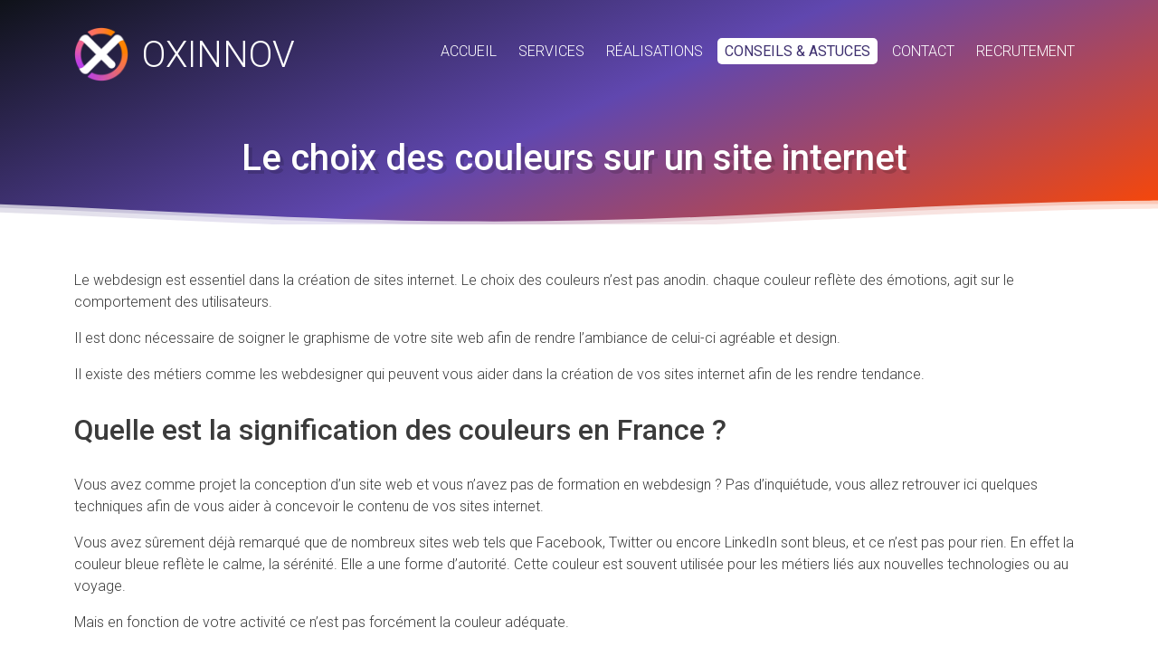

--- FILE ---
content_type: text/html; charset=UTF-8
request_url: http://www.oxinnov.fr/conseils-et-astuces/6-le-choix-des-couleurs-sur-un-site-internet
body_size: 5975
content:
<!doctype html>
<html lang="fr">
<head>
    <meta charset="utf-8">
    <meta name="viewport" content="width=device-width, initial-scale=1" />
    <title>  Le choix des couleurs sur un site internet  - Agence web Oxinnov </title>

    <link rel="stylesheet" href="http://www.oxinnov.fr/css/bootstrap.min.css?v=1.0.0" />

    <!-- START PRELOAD FONT AWESOME -->
    <!--<link rel="stylesheet" href="https://cdnjs.cloudflare.com/ajax/libs/font-awesome/6.4.2/css/all.min.css" integrity="sha512-z3gLpd7yknf1YoNbCzqRKc4qyor8gaKU1qmn+CShxbuBusANI9QpRohGBreCFkKxLhei6S9CQXFEbbKuqLg0DA==" crossorigin="anonymous" referrerpolicy="no-referrer" />-->
    <link rel="preload" href="https://cdnjs.cloudflare.com/ajax/libs/font-awesome/6.4.2/css/all.min.css" integrity="sha512-z3gLpd7yknf1YoNbCzqRKc4qyor8gaKU1qmn+CShxbuBusANI9QpRohGBreCFkKxLhei6S9CQXFEbbKuqLg0DA==" crossorigin="anonymous" referrerpolicy="no-referrer" as="style" onload="this.onload=null;this.rel='stylesheet'">
    <noscript><link rel="stylesheet" href="https://cdnjs.cloudflare.com/ajax/libs/font-awesome/6.4.2/css/all.min.css"></noscript>
    <!-- END PRELOAD FONT AWESOME -->

    <!-- START PRELOAD GOOGLE FONTS API -->
    <!-- <link rel="stylesheet" href="https://fonts.googleapis.com/css?family=Roboto:100,200,300,400,500,600&display=swap" /> -->
    <link rel="preload" href="https://fonts.googleapis.com/css?family=Roboto:100,200,300,400,500,600&display=swap" as="style" onload="this.onload=null;this.rel='stylesheet'">
    <noscript><link rel="stylesheet" href="https://fonts.googleapis.com/css?family=Roboto:100,200,300,400,500,600&display=swap"></noscript>
    <!-- END PRELOAD GOOGLE FONTS API -->

    <link rel="stylesheet" href="http://www.oxinnov.fr/css/custom.css?v=1.6.0" />

    <!-- FAVICON -->
    <link rel="apple-touch-icon" sizes="180x180" href="http://www.oxinnov.fr/img/favicon/apple-touch-icon.png">
    <link rel="icon" type="image/png" sizes="32x32" href="http://www.oxinnov.fr/img/favicon/favicon-32x32.png">
    <link rel="icon" type="image/png" sizes="16x16" href="http://www.oxinnov.fr/img/favicon/favicon-16x16.png">
    <link rel="manifest" href="http://www.oxinnov.fr/img/favicon/site.webmanifest">
    <link rel="mask-icon" href="http://www.oxinnov.fr/img/favicon/safari-pinned-tab.svg" color="#5bbad5">
    <link rel="shortcut icon" href="http://www.oxinnov.fr/img/favicon/favicon.ico">
    <meta name="apple-mobile-web-app-title" content="Oxinnov, Agence web">
    <meta name="application-name" content="Oxinnov, Agence web">
    <meta name="msapplication-TileColor" content="#603cba">
    <meta name="msapplication-config" content="http://www.oxinnov.fr/img/favicon/browserconfig.xml">
    <meta name="theme-color" content="#ffffff">
    <!-- Set meta informations -->
    <!-- check if yield description exists -->
            <meta name="description" content=" Le webdesign est essentiel dans la création de sites internet. Le choix des couleurs n’est pas anodin. chaque couleur reflète des émotions, agit sur le comportement des utilisateurs.  " />
    
    <link rel="canonical" href="https://www.oxinnov.fr/conseils-et-astuces/6-le-choix-des-couleurs-sur-un-site-internet" />

    <meta name="keywords" content="agence web, agence web lyon, agence web ain, agence web rhone, agence web lyon 69, agence web ain 01, agence web rhone 69, agence web lyon, agence web lyon 69, agence web lyon 01" />
    <meta name="author" content="Oxinnov" />
    <meta name="robots" content="index, follow" />
    <meta name="revisit-after" content="7 days" />
    <meta name="geo.placename" content="Saint-Vulbas, Ain, France" />
    <meta name="geo.region" content="FR-01" />
    <meta name="geo.position" content="45.842170, 5.248590" />
    <meta name="ICBM" content="45.842170, 5.248590" />
    <meta property="og:locale" content="fr_FR" />
    <meta property="og:type" content="website" />
    <meta property="og:site_name" content="Oxinnov, Agence web" />
    <meta property="og:title" content="Oxinnov, Agence web" />
    <meta property="og:url" content="https://www.oxinnov.fr" />

    <!-- Styles -->
    <style>
        .bg-dev {
            background-image: url('http://www.oxinnov.fr/img/bg-dev-back.jpg');
            background-attachment: fixed;
            background-position: center;
            background-repeat: no-repeat;
            background-size: cover;
        }
    </style>

    </head>
<body>

<div id="header">
    <div class="container">
    <div class="header-logo">
    <a href="http://www.oxinnov.fr">
        <picture>
            <source srcset="http://www.oxinnov.fr/img/logo-oxinnov-256-white.webp" type="image/webp">
            <source srcset="http://www.oxinnov.fr/img/logo-oxinnov-256-white.png" type="image/png">
            <img src="http://www.oxinnov.fr/img/logo-oxinnov-256-white.png" alt="Oxinnov, agence web à Lyon" class="header-logo-img" />
        </picture>
        <span>Oxinnov</span>
    </a>
</div>
    <div class="header-menu-button-open-mobile" id="btnOpenMenu" onclick="btnOpenMenu()">
    <span class="fa fa-bars"></span>
    <span class="text-menu">Menu</span>
</div>

<ul class="header-menu" id="menuMobile">
    <li class=""><a href="http://www.oxinnov.fr">Accueil</a></li>
    <li class="">
        <a href="http://www.oxinnov.fr/services">Services</a>
        <ul class="header-menu-dropdown">
            <li class="" ><a href="http://www.oxinnov.fr/services/creation-de-site-internet">Création de site internet</a></li>
            <li class="" ><a href="http://www.oxinnov.fr/services/developpement-de-logiciels-sur-mesure">Développement de logiciels sur-mesure</a></li>
            <li class="" ><a href="http://www.oxinnov.fr/services/referencement-naturel-seo">Référencement naturel SEO</a></li>
            <li class="" ><a href="http://www.oxinnov.fr/services/referencement-naturel-seo/agence-audit-seo">Audit SEO</a></li>
            <li class="" ><a href="http://www.oxinnov.fr/services/referencement-naturel-seo/consultant-seo-lyon">Consultant SEO</a></li>
            <li class="" ><a href="http://www.oxinnov.fr/services/flyers-depliants-graphismes">Flyers / Dépliants / Graphismes</a></li>
            <li class="" ><a href="http://www.oxinnov.fr/services/solutions-digitales-consulting">Solutions digitales / Consulting</a></li>
        </ul>
    </li>
    <li class=""><a href="http://www.oxinnov.fr/realisations">Réalisations</a></li>
    <li class="active"><a href="http://www.oxinnov.fr/conseils-et-astuces">Conseils & Astuces</a></li>
    <li class=""><a href="http://www.oxinnov.fr/contact">Contact</a></li>
    <li class=""><a href="http://www.oxinnov.fr/recrutement">Recrutement</a></li>
</ul>
        
                    <!-- CONTENT HEADER -->
            <div id="content-header" class="header-small">
                    <h1>Le choix des couleurs sur un site internet</h1>
            </div>
        
    </div>

            <div>
    <svg class="wavessmall" xmlns="http://www.w3.org/2000/svg" xmlns:xlink="http://www.w3.org/1999/xlink"
         viewBox="0 24 150 28" preserveAspectRatio="none" shape-rendering="auto">
        <defs>
            <path id="gentle-wave" d="M-160 44c30 0 58-18 88-18s 58 18 88 18 58-18 88-18 58 18 88 18 v44h-352z" />
        </defs>
        <g class="">
            <use xlink:href="#gentle-wave" x="48" y="0" fill="rgba(255,255,255,0.7" />
            <use xlink:href="#gentle-wave" x="48" y="3" fill="rgba(255,255,255,0.5)" />
            <use xlink:href="#gentle-wave" x="48" y="7" fill="#fff" />
        </g>
    </svg>
</div>    </div>

<div class="contentPage">

    
    <section class="section-simple pt-0 mt-0">
        <div class="container">
            
<p>Le webdesign est essentiel dans la création de sites internet. Le choix des couleurs n’est pas anodin. chaque couleur reflète des émotions, agit sur le comportement des utilisateurs.&nbsp;</p>



<p>Il est donc nécessaire de soigner le graphisme de votre site web afin de rendre l’ambiance de celui-ci agréable et design.</p>



<p>Il existe des métiers comme les webdesigner qui peuvent vous aider dans la création de vos sites internet afin de les rendre tendance.</p>



<h2>Quelle est la signification des couleurs en France ?</h2>



<p>Vous avez comme projet la conception d’un site web et vous n’avez pas de formation en webdesign ? Pas d’inquiétude, vous allez retrouver ici quelques techniques afin de vous aider à concevoir le contenu de vos sites internet.</p>



<p>Vous avez sûrement déjà remarqué que de nombreux sites web tels que Facebook, Twitter ou encore&nbsp;LinkedIn sont bleus, et ce n’est pas pour rien. En effet la couleur bleue reflète le calme, la sérénité. Elle a une forme d’autorité. Cette couleur est souvent utilisée pour les métiers liés aux nouvelles technologies ou au voyage.&nbsp;</p>



<p>Mais en fonction de votre activité ce n’est pas forcément la couleur adéquate.&nbsp;</p>



<p>Le choix des couleurs est important en termes de communication et de marketing.</p>



<p>– Le bleu : Cette couleur à un effet rassurant sur les utilisateurs, elle transmet la sérénité. Beaucoup utilisé pour les métiers liés à la puériculture.</p>



<p>– Le jaune : Exprime le bonheur, il donne de l’énergie à votre site. Souvent utilisé par des boutiques en ligne pour la vente de jouets pour enfant. Un webdesigner ou designer web vous dira de faire attention à ne pas trop en abuser, car cette couleur est une couleur flashy.</p>



<p>– Le orange : En web design, cette couleur est le symbole de la communication, elle exprime le plaisir, l’ambition.</p>



<p>– Le vert :&nbsp; En webdesign cette couleur renvoie à un sentiment de paix, de relaxation, de nature. Il est souvent utilisé par des métiers liés à l’environnement, ou au yoga.</p>



<p>– Le rouge : Est associé au désir, à l’amour, mais aussi à l’inverse, la violence, le feu.. Vous pouvez vous en servir sur une page pour attirer l’attention, ou l’utiliser sur un bouton action par exemple. Cette couleur est très utilisée en marketing. En effet, une page qui annonce une promotion ou le début des soldes, à besoin d’attirer l’attention de l’utilisateur.&nbsp;</p>



<p>– Le gris : Cette couleur est parfaite pour un site professionnel. Elle donne une sensation de relaxation et de professionnalisme.</p>



<h2>Quelles sont les techniques en webdesign ?</h2>



<p>Il existe plusieurs outils pouvant vous proposer des palettes de couleur à utiliser pour la conception de votre site.</p>



<p>Vous ne pouvez pas mélanger n’importe quelle couleur entre elles. Le design de votre site web doit être en adéquation avec les tendances actuelles. En effet, le choix des couleurs est primordial pour une bonne communication.</p>



<p>Un utilisateur, lorsqu’il navigue sur une page de votre site web, il doit avoir une première bonne impression, c’est celle-ci qui lui permettra de continuer la visite.&nbsp;</p>



<p>Pour rendre votre site web design, vous pouvez utiliser les logiciels tels que Cohesive color, Canva, Adobe Color ou Palleton.</p>



<p>Ces quelques applications, vous aideront à la création de votre palette de couleurs. Votre palette de couleur peut également être définie à partir d’une image que vous téléchargez. Vous serez ainsi prêt pour la conception de votre site web.&nbsp;</p>



<p>Une formation en ligne peut être envisagée afin de connaître plus en détail les techniques de colorimétrie.</p>



<p>Vous avez peut-être déjà vu le terme CSS, il est employé dans le web pour désigner les éléments de design d’une page.</p>



<p>Si vous avez comme projet, la conception d’un site web pensez à soigner le contenu de celui-ci . Le design d’une page web passe essentiellement par la colorimétrie ainsi que par la typographie choisie. Les utilisateurs doivent se sentir bien lorsqu’ils naviguent sur votre site. Le design est la base de la commnication, autant en marketing que pour tous les autres métiers.</p>



<p>Un webdesigner peut vous aider à gérer la partie design de votre projet.&nbsp;</p>
        </div>
    </section>

    <section class="section-dark bg-dev">
        <div class="container">
            <h2>Consulter d'autres articles...</h2>

            <div class="row mt-4 mb-3 align-items-stretch">
                                    <div class="col-md-3 col-xs-6 mb-4">
                        <div class="blog-item" onclick="document.location='http://www.oxinnov.fr/conseils-et-astuces/5-quelle-est-la-reglementation-des-cookies'" style="cursor:pointer;">
    <img src="http://www.oxinnov.fr/uploads/Quelle-est-la-reglementation-des-Cookies--1024x1024.png" alt="Quelle est la règlementation des Cookies ?" class="img-fluid" style="height:auto;max-height:none!important;padding:0;" loading="lazy" />
    <h3>Quelle est la règlementation des Cookies ?</h3>
    <p>
        <div class="d-sm-none">
                            Un cookie est un fichier envoyé par le navigateur sur votre ordinateur permettant souvent de suivre et d’analyser le comportement de l’utilisateu...
                    </div>
    </p>
    <a href="http://www.oxinnov.fr/conseils-et-astuces/5-quelle-est-la-reglementation-des-cookies" class="btn btn-primary btn-sm form-control">
        Lire l'article
    </a>
</div>                    </div>
                                    <div class="col-md-3 col-xs-6 mb-4">
                        <div class="blog-item" onclick="document.location='http://www.oxinnov.fr/conseils-et-astuces/9-comment-reconnaitre-une-source-fiable-sur-internet'" style="cursor:pointer;">
    <img src="http://www.oxinnov.fr/uploads/Comment-reconnaitre-une-source-fiable-sur-internet--1024x1024.png" alt="Comment reconnaître une source fiable sur internet ?" class="img-fluid" style="height:auto;max-height:none!important;padding:0;" loading="lazy" />
    <h3>Comment reconnaître une source fiable sur internet ?</h3>
    <p>
        <div class="d-sm-none">
                            Lorsque vous naviguez sur le web, vous consultez de nombreux sites internet mais toutes les informations y figurant ne sont pas forcément issues de s...
                    </div>
    </p>
    <a href="http://www.oxinnov.fr/conseils-et-astuces/9-comment-reconnaitre-une-source-fiable-sur-internet" class="btn btn-primary btn-sm form-control">
        Lire l'article
    </a>
</div>                    </div>
                                    <div class="col-md-3 col-xs-6 mb-4">
                        <div class="blog-item" onclick="document.location='http://www.oxinnov.fr/conseils-et-astuces/15-pourquoi-le-netlinking-est-important-en-seo'" style="cursor:pointer;">
    <img src="http://www.oxinnov.fr/uploads/Pourquoi-le-Netlinking-est-important-en-SEO--1024x1024.png" alt="Pourquoi le Netlinking est important en SEO ?
" class="img-fluid" style="height:auto;max-height:none!important;padding:0;" loading="lazy" />
    <h3>Pourquoi le Netlinking est important en SEO ?
</h3>
    <p>
        <div class="d-sm-none">
                            Si vous souhaitez améliorer le référencement naturel SEO de votre site internet, il vous est impossible de passer à coter du netlinking et cela qu...
                    </div>
    </p>
    <a href="http://www.oxinnov.fr/conseils-et-astuces/15-pourquoi-le-netlinking-est-important-en-seo" class="btn btn-primary btn-sm form-control">
        Lire l'article
    </a>
</div>                    </div>
                                    <div class="col-md-3 col-xs-6 mb-4">
                        <div class="blog-item" onclick="document.location='http://www.oxinnov.fr/conseils-et-astuces/17-quelle-est-la-difference-entre-un-site-vitrine-et-un-blog'" style="cursor:pointer;">
    <img src="http://www.oxinnov.fr/uploads/difference-site-vitrine-blog.png" alt="Quelle est la différence entre un site vitrine et un blog ?" class="img-fluid" style="height:auto;max-height:none!important;padding:0;" loading="lazy" />
    <h3>Quelle est la différence entre un site vitrine et un blog ?</h3>
    <p>
        <div class="d-sm-none">
                            Un site vitrine, va servir à promouvoir l&#039;image de votre entreprise et à mettre en valeur les biens ou services que vous proposez. En général, une...
                    </div>
    </p>
    <a href="http://www.oxinnov.fr/conseils-et-astuces/17-quelle-est-la-difference-entre-un-site-vitrine-et-un-blog" class="btn btn-primary btn-sm form-control">
        Lire l'article
    </a>
</div>                    </div>
                            </div>
        </div>
    </section>


</div>

<footer id="footerpage" class="bg-dark">
    <div class="container">
        <div class="row mb-4">
            <div class="col-md-5">
                <h3>À propos</h3>
                <p>
                    <picture>
                        <source srcset="http://www.oxinnov.fr/img/logo-oxinnov-256-white.webp" type="image/webp">
                        <source srcset="http://www.oxinnov.fr/img/logo-oxinnov-256-white.png" type="image/png">
                        <img src="http://www.oxinnov.fr/img/logo-oxinnov-256-white.png" alt="Oxinnov, agence web à Lyon" style="max-height:30px;" />
                    </picture>
                    <span class="logo-text">Oxinnov</span> est une agence web située à Saint-Vulbas, dans l'Ain (01), proche de Lyon. Nous sommes spécialisés dans la création de sites web, le développement d'applications web et mobiles, le graphisme et le référencement naturel.
                </p>
            </div>
            <div class="col-md-3">
                <h3>Liens utiles</h3>
                <ul class="footer-links">
                    <li><a href="http://www.oxinnov.fr/services/creation-de-site-internet">Création de site internet pour professionnel</a></li>
                    <li><a href="http://www.oxinnov.fr/entreprise-developpement-web">Entreprise développement web</a></li>
                    <li><a href="http://www.oxinnov.fr/services">Services proposés par notre agence web</a></li>
                    <li><a href="http://www.oxinnov.fr/services/referencement-naturel-seo">Référencement naturel SEO à Lyon</a></li>
                    <li><a href="http://www.oxinnov.fr/services/developpement-de-logiciels-sur-mesure">Développement de logiciel sur-mesure</a></li>
                    <li><a href="http://www.oxinnov.fr/contact">Formulaire de contact</a></li>
                </ul>
            </div>
            <div class="col-md-4">
                <h3>Nous contacter</h3>
                <ul class="footer-contact">
                    <li><span class="fa fa-phone"></span> 04 28 41 02 27</li>
                    <li><span class="fa fa-envelope"></span> contact@oxinnov.fr
                    <li><span class="fa fa-map-marker"></span> 110 Allée des Lilas, 01150 Saint-Vulbas</li>
                </ul>
            </div>
        </div>

        <div class="footer-mentions">&copy; 2015-2026 - S.A.R.L Oxinnov - SIRET: 902 294 909 000 20 - TVA n°FR23902294909 - RCS Bourg-En-Bresse B 902 294 909 - <a href="http://www.oxinnov.fr/mentions-legales">Mentions légales</a></div>
    </div>
</footer>
<script src="http://www.oxinnov.fr/js/bootstrap-js.js" type="text/javascript" defer></script>

<script>
function btnOpenMenu() {
    $('#menuMobile').toggleClass('is-visible');
}
</script>

    <script type="application/ld+json">{
                  "@context": "https://schema.org/", 
                  "@type": "BreadcrumbList", 
                  "itemListElement": [{
            "@type": "ListItem", 
            "position": 1, 
            "name": "Agence web - Oxinnov",
            "item": "https://www.oxinnov.fr"  
          },{
            "@type": "ListItem", 
            "position": 2, 
            "name": "Conseils & astuces",
            "item": "http://www.oxinnov.fr/conseils-et-astuces"  
          },{
            "@type": "ListItem", 
            "position": 3, 
            "name": "Le choix des couleurs sur un site internet",
            "item": "http://www.oxinnov.fr/conseils-et-astuces/6-le-choix-des-couleurs-sur-un-site-internet"  
          }]}</script>


    
    
    <script type="application/ld+json">
    {
      "@context": "https://schema.org",
      "@type": "Article",
      "mainEntityOfPage": {
        "@type": "WebPage",
        "@id": "http://www.oxinnov.fr/conseils-et-astuces/le-choix-des-couleurs-sur-un-site-internet-6"
      },
      "headline": "Le choix des couleurs sur un site internet",
      "description": "Le webdesign est essentiel dans la création de sites internet. Le choix des couleurs n’est pas anodin. chaque couleur reflète des émotions, agit sur le comportement des utilisateurs. ",
      "image": "http://www.oxinnov.fr/uploads/Pourquoi-rendre-compatible-son-site-web-sur-mobile--1024x1024.png",
      "author": {
        "@type": "Organization",
        "name": "S.A.R.L OXINNOV",
        "url": "https://www.oxinnov.fr"
      },
      "publisher": {
        "@type": "Organization",
        "name": "S.A.R.L OXINNOV",
        "logo": {
          "@type": "ImageObject",
          "url": "http://www.oxinnov.fr/img/logo-oxinnov-256-white.png"
        }
      },
      "name": "Le choix des couleurs sur un site internet",
      "aggregateRating": {
    "@type": "WebPage",
    "ratingValue": "4.75",
    "bestRating": "5",
    "ratingCount": "8"
    },
      "datePublished": "2021-10-13",
      "dateModified": "2021-10-13"
    }
    </script>

    <script type="application/ld+json">{"@context":"https://schema.org","@type":"FAQPage","mainEntity":[{"@type":"Question","name":"Quelle est la signification des couleurs en France ?","acceptedAnswer":[{"@type":"Answer","text":"Vous avez comme projet la conception d’un site web et vous n’avez pas de formation en webdesign ? Pas d’inquiétude, vous allez retrouver ici quelques techniques afin de vous aider à concevoir le contenu de vos sites internet."}]},{"@type":"Question","name":"Quelles sont les techniques en webdesign ?","acceptedAnswer":[{"@type":"Answer","text":"Vous ne pouvez pas mélanger n’importe quelle couleur entre elles. Le design de votre site web doit être en adéquation avec les tendances actuelles. En effet, le choix des couleurs est primordial pour une bonne communication."}]}]}</script>

</body>
</html>

--- FILE ---
content_type: text/css
request_url: http://www.oxinnov.fr/css/custom.css?v=1.6.0
body_size: 3357
content:
html, body {
    background-color: #fff;
    color: #3B3B3B;
    font-weight: 300;
    height: 100vh;
    margin: 0;
    font-family: "Roboto", sans-serif;
}

.full-height {
    height: 100vh;
}

.flex-center {
    align-items: center;
    display: flex;
    justify-content: center;
}

.position-ref {
    position: relative;
}

.top-right {
    position: absolute;
    right: 10px;
    top: 18px;
}

.contentPage {

}

.title {
    font-size: 84px;
}

.links > a {
    color: #636b6f;
    padding: 0 25px;
    font-size: 13px;
    font-weight: 600;
    letter-spacing: .1rem;
    text-decoration: none;
    text-transform: uppercase;
}

.m-b-md {
    margin-bottom: 30px;
}

#header {
    width: 100%;
    background: #0f173c;
    padding-top: 30px;
    background: linear-gradient(157deg, #0f1219, #6047af, #ff4700);
}

.bg-gradient {
    background: linear-gradient(157deg, #0f1219, #6047af, #ff4700)!important;
    color: white!important;
}

.waves {
    position:relative;
    width: 100%;
    height:15vh;
    margin-bottom:-7px;
    min-height:100px;
    max-height:150px;
}

.wavessmall {
    position:relative;
    width: 100%;
    height:5vh;
    margin-bottom:-7px;
    min-height:20px;
    max-height:50px;
}

.contentPage {
    padding-top: 50px;
}

.content {
    position:relative;
    height:10vh;
    text-align:center;
    background-color: white;
}

/* Animation */


.waves {
    position:relative;
    width: 100%;
    height:15vh;
    margin-bottom:-7px;
    min-height:100px;
    max-height:150px;
}

/*
.parallax > use {
    animation: move-forever 25s cubic-bezier(.55,.5,.45,.5)     infinite;
}
.parallax > use:nth-child(1) {
    animation-delay: -2s;
    animation-duration: 7s;
}
.parallax > use:nth-child(2) {
    animation-delay: -3s;
    animation-duration: 10s;
}
.parallax > use:nth-child(3) {
    animation-delay: -4s;
    animation-duration: 13s;
}
.parallax > use:nth-child(4) {
    animation-delay: -5s;
    animation-duration: 20s;
}
@keyframes move-forever {
    0% {
        transform: translate3d(-90px,0,0);
    }
    100% {
        transform: translate3d(85px,0,0);
    }
}
*/

/*Shrinking for mobile*/
@media (max-width: 768px) {
    .desktop-only {
        display: none;
    }

    .waves {
        height:40px;
        min-height:40px;
    }
    .content {
        height:30vh;
    }
    h1 {
        font-size:24px;
    }
}

.header-logo-img {
    width: auto;
    max-height: 60px;
    float:left;
}

.header-logo {
    width: 250px;
    float: left;
}

.header-logo span {
    font-size: 40px;
    width: auto;
    text-transform: uppercase;
    font-weight: 300;
    font-family: "Roboto", sans-serif;
    margin-left: 15px;
    margin-top: 1px;
    display: inline-block;
    color: white;
}

.logo-text {
    color: white;
    text-transform: uppercase;
    font-weight: 400;
    font-size:20px;
    font-family: "Roboto", sans-serif;
    display: inline-block;
    margin-left: 5px;
    margin-right: 5px;
    margin-top: 3px;
}


ul.header-menu {
    float: right;
    width: auto;
    list-style-type: none;
    margin-top:15px;
}

.header-menu li .header-menu-dropdown {
    display: none;
}

.header-menu li {
    display: inline;
    text-align: center;
}

.header-menu li a {
    margin: 2px;
    padding: 8px;
    padding-top: 5px;
    padding-bottom: 5px;
    color: white;
    text-decoration: none;
    text-transform: uppercase;
    font-weight: 300;
    font-size: 16px;
    transition: all 0.5s;
    border-radius: 5px;
    text-align: center;
}

.header-menu li.active, .header-menu li:hover {
}

.header-menu li.active a {
    color: #3f3170;
    background: white;
}

.header-menu li.active a {
    font-weight: 400;
}

@keyframes fadeIn {
    0% { opacity: 0; }
    100% { opacity: 1; }
}



.header-menu-dropdown {
    position: absolute;
    background: rgba(0, 0, 0, 0.6);
    /* blur effect on background only */
    -webkit-backdrop-filter: blur(10px);
    backdrop-filter: blur(10px);

    text-align: left;
    z-index: 20;
    margin-top:3px;
    margin-left:90px;
    padding:0;
    border-radius:0px 5px 5px 5px;
}

.header-menu-dropdown li a {
    padding: 10px;
    background: transparent!important;
    display: block;
    margin: 8px;
    text-align: left!important;
    color: white!important;
}

.header-menu-dropdown li {
    background: transparent!important;
    text-align: left!important;
}


.header-menu-dropdown li.active a {
    background: rgba(255, 255, 255, 0.09) !important;
}

#content-header {
    width: 100%;
    clear: both;
    position: relative;
    padding-top: 80px;
    padding-bottom: 80px;
    color: white;
    font-size: 18px;
    font-weight: 200;
}

#content-header h1 {
    color: white;
    text-align: left;
    display: inline-block;
    padding: 10px;
    padding-right: 20px;
    padding-bottom: 0px;
    border-radius: 8px;
    font-size: 40px;
    text-shadow: 4px 4px 0px #00000026;
    margin-bottom:20px;
}

span.surligned {
    background: #00000040;
    padding: 5px;
    padding-left: 10px;
    padding-right: 10px;
    border-radius: 5px;
}

.content-header-formulaire {
    width: 100%;
    height: auto;
    position: relative;
}

.header-formulaire {
    background: white;
    border-radius: 5px;
    position: absolute;
    width: 100%;
    color: #222222;
    padding: 20px;
    font-size: 15px;
    z-index: 10;
    box-shadow: 0px 0px 20px #00000033;
    top: -40px;
}

.header-formulaire h2 {
    color: #463680;
    font-size: 25px;
    font-weight: 500;
}

.header-formulaire p {
    font-size: 15px;
    font-weight: 300;
    color: #686868;
}

.font-weight-bold {
    font-weight: bolder;
}

.btn-primary, .badge-primary {
    background-color: #5e45b2;
    border-color: #5e45b2;
}

.badge-pill {
    border-radius: 50%;
}

h3 {
    font-size: 24px;
    border-bottom: 2px solid #FFFFFF50;
    padding-bottom: 6px;
    text-shadow: 2px 2px 0px #00000030;
}

.btn-primary:hover {
    background-color: #463680;
    border-color: #463680;
}

.text-primary {
    color: #453680!important;
}

.header-partenaires img {
    max-height: 55px;
    margin: 10px;
}

#header h2 {
    font-size: 25px;
    margin-bottom: 15px;
}

.content {
    text-align: justify;
}

.content h2 {
    color: #453680;
    font-size: 30px;
    margin-top: 30px;
    margin-bottom: 30px;
}

.content h3 {
    color: #222222;
    font-size: 25px;
    margin-top: 20px;
    margin-bottom: 20px;
}

.separator {
    width: 100px;
    height: 5px;
    background: #00000014;
    display: block;
    margin-top: 10px;
    margin-bottom: 25px;
}

.content b {
    color: #453680;
    font-weight: 400;
}

.content span.surligned {
    background: #0000000a;
}

.section-simple {
    padding-top: 30px;
    padding-bottom: 30px;
}

.section-dark {
    padding-top: 30px;
    padding-bottom: 60px;
    margin-top:50px;
    margin-bottom: 50px;
    color: white;
}

.section-dark h2 {
    color: white;
    margin-bottom:30px;
}

.section-grey {
    padding-top: 30px;
    padding-bottom: 30px;
    background: #EEEEEE;
}

.prestation-item {
    width: 100%;
    height: 100%;
    position:relative;
    background: white;
    padding: 15px;
    text-align: left;
    border-radius: 5px;
    box-shadow: 0px 0px 10px #00000010;
    transition: all 0.5s;
}

.prestation-cta {
    position: absolute;
    left: 0;
    right: 0;
    bottom: 0;
}



.prestation-image {
    width: 100%;
    padding:20px;
}

.prestation-image img {
    width: 100%;
    max-height: 150px;
}

.prestation-content {
    padding-bottom: 50px;
}

.prestation-content h3 {
    text-align: center;
    font-size: 22px;
    text-shadow: 2px 2px 10px #00000030;
}

.colors-arc {
    margin-top: 18px;
    margin-bottom: 35px;
}

.colors-arc .color1, .colors-arc .color2, .colors-arc .color3 {
    width: 100%;
    border-radius:5px;
    height: 12px;
}

.colors-arc .color1 {
    background: linear-gradient(90deg, #453680, #ff7223);
}

.colors-arc .color2 {
    background: #FFFFFF;
}

.colors-arc .color3 {
    background: linear-gradient(270deg, #453680, #ff7223);
}

.disc-item {
    width: 100%;
    padding: 10px;
    background: #FFFFFF;
    border-radius: 5px;
    box-shadow: 0px 0px 10px #00000030;
    text-align: center;
    transition: all 0.5s;
}

.disc-item-title {
    text-align: center;
    margin-bottom: 30px;
}


.disc-item p {
    text-align: justify;
}

.disc-item img {
    width: auto;
    text-align: center;
    max-height: 150px;
}

.realisation-item h3 {
    color: white;
    text-align: center;
    font-size: 17px;
    margin-top: 12px;
    margin-bottom: 6px;
    border-bottom: 3px solid #3d3d3d;
    padding-bottom: 5px;
}

.realisation-item {
    padding: 10px;
    background: #2b2b2b;
    border-radius: 5px;
    box-shadow: 0px 0px 20px #00000075;
    transition: all 1s;
}


.realisation-item p {
    font-size: 14px;
    text-align: center;
    margin-bottom: 0px;
}

.blog-item {
    border: 1px solid #DDDDDD;
    background: #DDDDDD;
    border-radius: 5px;
    padding: 10px;
    height: 100%;
    position: relative;
}

.blog-item .btn {
    position: absolute;
    left: 0px;
    right: 0;
    bottom: 0;
}

.blog-item img {
    width: 100%;
    max-height: 130px;
    text-align: center;
    margin: auto;
    display: block;
    margin-bottom: 10px;
    padding-top:10px;
    padding-bottom:10px;
    background: #FFFFFF;
    border-radius: 5px;
}

.blog-item h3 {
    font-size: 16px;
    text-align: center;
    color: #222222;
    margin-top:10px;
}

.blog-item p {
    font-size: 13px;
    padding-left: 10px;
    padding-right: 10px;
    text-align: justify;
    color: #222222;
    margin-bottom: 30px;
}

.footer-mentions {
    text-align: center;
    font-size: 15px;
    color: #CCCCCC;
    border-top: 2px solid #333333;
    padding-top: 8px;
    padding-bottom: 10px;
}

.footer-mentions a {
    color: #6ca8ff;
    text-decoration: underline;
}

.footer-contact, .footer-links {
    list-style-type: none;
    padding: 0;
}

.footer-contact li span {
    padding-right: 6px;
}

.footer-contact li {
    margin-bottom: 8px;
    font-size: 16px;
    color: #CCCCCC;
}

.footer-links li {
    margin-bottom: 0px;
    font-size: 14px;
}

.footer-links li a {
    color: #8eb9ff;
    text-decoration: none;
}

.footer-links li a:hover {
    text-decoration: underline;
}

#footerpage {
    width: 100%;
    padding-top: 60px;
    margin-top: 50px;
    color: #CCCCCC;
    padding-bottom:50px;
}

#footerpage h3 {
    margin-bottom: 25px;
    font-size: 20px;
}

.bg-dark {
    background: #1c1f2a!important;
}

h2 {
    text-align: left;
    margin-top: 30px;
    margin-bottom: 30px;
}

.cta-project {
    padding: 20px;
    padding-top:50px;
    padding-bottom:50px;
    border-radius: 5px;
    display: inline-block;
    margin: auto;
}

.cta-project h2 {
    padding: 0px;
    margin: 0px;
}

.text-red, .text-danger {
    color: #c54040;
}


.text-warning {
    color: #ff8522;
}

.btn-red {
    background: #c54040;
    border-color: #c54040;
    color: white;
}

.btn-red:hover {
    background: #a13333;
    border-color: #a13333;
    color: white;
}

.zoom-in-out-box {
    animation: zoom-in-zoom-out 1s ease infinite;
}

@keyframes zoom-in-zoom-out {
    0% {
        transform: scale(1, 1);
    }
    50% {
        transform: scale(1.05, 1.05);
    }
    100% {
        transform: scale(1, 1);
    }
}

.header-small {
    padding-top: 50px!important;
    padding-bottom: 0px!important;
}

.header-small h1 {
    text-align: center!important;
    display: block!important;
}

.dark-visuels img {
    background: #ffffff;
    padding: 10px;
    border-radius: 0.5rem;
}

.questions-frequentes .question h3 {
    background: #DDDDDD;
    padding: 8px;
    border: none;
    color: #222222;
    text-shadow: none;
    font-size: 20px;
    border-radius: 0.5rem;
    cursor: pointer;
    transition: all 0.5s;
}

.blog-item h3 {
    border: none;
    text-shadow: none;
}




.questions-frequentes .reponse {
    text-align: justify;
    font-size: 16px;
}

.header-logo a {
    text-decoration: none!important;
}

.header-menu-button-open-mobile {
    display: none;
}

@media only screen and (min-width: 992px) {

    .header-menu li:hover a {
        color: #3f3170;
        background: rgba(255, 255, 255, 0.86);
    }

    .header-menu li:hover .header-menu-dropdown {
        animation: fadeIn 0.5s;
        -webkit-animation: fadeIn 0.5s;
        -moz-animation: fadeIn 0.5s;
        -o-animation: fadeIn 0.5s;
        -ms-animation: fadeIn 0.5s;
        display: block;
        height:auto!important;
    }

    .header-menu-dropdown li:hover a {
        background: #FFFFFF30!important;
    }

    .prestation-item:hover {
        scale: 1.1;
    }

    .disc-item:hover {
        scale: 1.05;
    }

    .realisation-item:hover {
        scale: 1.3;
    }

    .questions-frequentes .question h3:hover {
        background: #CCCCCC;
    }

}

@media only screen and (max-width: 992px) {

    .d-sm-none {
        display: none!important;
    }

    .col-xs-6 {
        width: 50%;
    }

    .text-menu {
        font-size:20px;
        margin-left:10px;
        display: inline-block;
        font-weight: 400;
    }

    .header-menu-button-open-mobile {
        display: flex;
        color: #322758;
        font-size: 30px;
        position: absolute;
        top: 16px;
        right: 20px;
        background: #FFFFFF;
        padding-top: 5px;
        padding-bottom: 5px;
        padding-left: 10px;
        padding-right: 10px;
        border-radius: 0.5rem;
    }

    .header-logo {
        width: auto;
        text-align: center;
        font-size:35px;
    }

    .header-menu {
        display: none;
    }

    .header-logo-img {
        float: none;
        max-height: 40px;
    }

    .header-logo span {
        font-size: 30px;
        margin-left: 5px;
        margin-top: 1px;
    }

    #header {
        padding-top: 10px;
    }

    #content-header {
        padding-top: 15px!important;
        padding-bottom: 20px;
    }

    #content-header h1 {
        font-size: 30px;
        text-align: center;
        width: 100%;
    }

    #content-header p {
        font-size:15px;
    }

    .contentPage {
        padding-top: 20px;
    }

    .section-dark {
        padding-top: 10px;
        padding-bottom: 30px;
        margin-top: 20px;
        margin-bottom: 20px;
        color: white;
    }

    .header-formulaire {
        position: relative;
        top:0px;
    }

    .header-partenaires img {
        max-height: 30px;
        margin: 5px;
    }

    .header-partenaires {
        margin-bottom: 15px;
    }

    #header h2 {
        font-size: 20px;
        margin-bottom: 15px;
    }

    ul.header-menu {
        float: none;
        transition: all 0.5s;
        opacity:0;
        width: 100%;
        list-style-type: none;
        margin-top: 0px;
        position: fixed;
        background: rgba(0, 0, 0, 0.6);
        /* blur effect on background only */
        -webkit-backdrop-filter: blur(10px);
        backdrop-filter: blur(10px);
        top: 70px;
        left: 0;
        right: 0;
        bottom: 0;
        z-index: 500;
        padding:0;
        margin-bottom: 0;
        display: block;
        border-radius: 20px 20px 0 0;
        margin-left:100%;
    }

    .disc-item-title {
        margin-top: 20px;
    }

    ul.header-menu.is-visible {
        opacity:1;
        margin-left:0;
    }

    .header-menu li {
        display: block;
        text-align: center;
        background: transparent;
        padding-top: 15px;
        padding-bottom: 15px;
        border-radius: .5rem;
        margin:10px;
    }

    .header-menu li a {
        background: transparent;
        font-weight: 400;
    }

    .header-menu li.active a {
        background: transparent;
        color: white;
        font-weight: 500;
    }

    .header-menu li.active {
        background: #FFFFFF50;
    }


    .header-menu li:hover .header-menu-dropdown {
        display: none;
    }

}